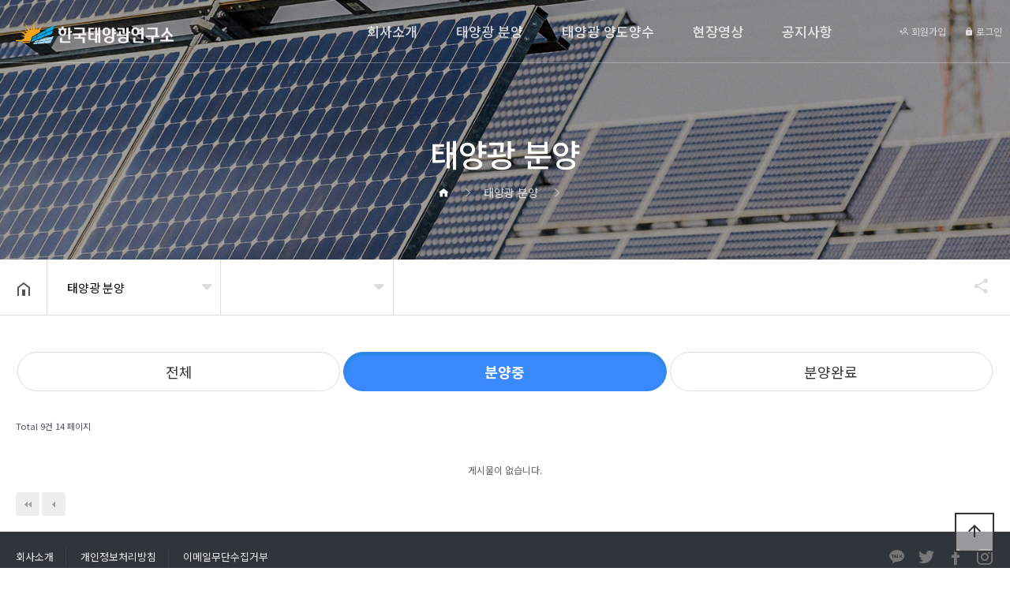

--- FILE ---
content_type: text/html; charset=utf-8
request_url: https://koreari.org/bbs/board.php?bo_table=tl_product02&sca=%EB%B6%84%EC%96%91%EC%A4%91&page=14
body_size: 9034
content:
<!doctype html>
<html lang="ko">
<head>
<meta charset="utf-8">
<meta name="robots" content="index,follow">
<meta property="og:type" content="website">
<meta property="og:title" content="태양광 분양안내 14 페이지 | 태양광분양: 한국태양광연구소 ">
<meta name="google-site-verification" content="SUlfDPMZY1S64qnEJ7QAZgqBQpDf4AYKgH5hpjFId2g" />
<meta name="naver-site-verification" content="20a8904a7923dc657f40c233aec41b24c27ea658" />
<meta name="robots" content="index,follow"/>
<meta name="revisit-after" content="1 days"/>
<meta http-equiv="X-UA-Compatible" content="IE=edge"/>
<meta name="description" content="한국태양광연구소 공식 사이트✅태양광발전✅한국태양광연구소✅태양광✅태양광분양✅태양광에너지✅태양광산업✅한국신재생산업"/>
<meta name="keywords" content="한국태양광연구소,태양광분양,태양광,태양광에너지,태양광산업,한국신재생산업"/>
<meta name="Subject" content="koreari.org 한국태양광연구소 공식사이트 - 한국신재생산업"/>
<meta name="author" content="koreari.org 한국태양광연구소 공식사이트 - 한국신재생산업"/>
<meta name="publisher" content="koreari.org 한국태양광연구소 공식사이트 - 한국신재생산업"/>

<meta property="og:locale" content="ko_kr" />
<meta property="og:type" content="website">
<meta property="og:title" content="【한국태양광연구소】,태양광발전,태양광,태양광분양,태양광에너지 | 한국태양광연구소 공식사이트 - 한국신재생산업"/>
<meta property="og:description" content="한국태양광연구소 공식 사이트✅태양광발전✅한국태양광연구소✅태양광✅태양광분양✅태양광에너지✅태양광산업✅한국신재생산업"/>
<meta property="og:site_name" content="【한국태양광연구소】,태양광발전,태양광,태양광분양,태양광에너지 | 한국태양광연구소 공식사이트 - 한국신재생산업"/>
<meta property="og:image" content="https://koreari.org/theme/koreasolar/screenshot3.jpg" >
<meta property="og:url" content="https://koreari.org">

<meta name="twitter:card" content="summary">
<meta name="twitter:title" content="【한국태양광연구소】,태양광발전,태양광,태양광분양,태양광에너지 | 한국태양광연구소 공식사이트 - 한국신재생산업"/>
<meta name="twitter:site" content="https://koreari.org">
<meta name="twitter:description" content="한국태양광연구소 공식 사이트✅태양광발전✅한국태양광연구소✅태양광✅태양광분양✅태양광에너지✅태양광산업✅한국신재생산업"/>


<meta name="viewport" content="width=device-width,initial-scale=1,minimum-scale=1,maximum-scale=1,user-scalable=no">
<meta name="HandheldFriendly" content="true">
<meta name="format-detection" content="telephone=no">
<meta name="description" content="태양광 분양안내 > 태양광분양: 한국태양광연구소 " />
<meta property="og:type" content="website" />
<meta property="og:title" content="태양광 분양안내 > 태양광분양: 한국태양광연구소 " />
<meta property="og:description" content="태양광 분양안내 > 태양광분양: 한국태양광연구소 " />
<meta property="og:url" content="https://koreari.org/bbs/board.php?bo_table=tl_product02" />
<meta property="og:site_name" content="태양광분양: 한국태양광연구소 " />
<meta property="og:image" content="https://koreari.org/img/logo.png" />
<meta name="twitter:card" content="summary" />
<meta name="twitter:image" content="https://koreari.org/img/logo.png" />
<meta name="twitter:title" content="태양광 분양안내 > 태양광분양: 한국태양광연구소 " />
<meta name="twitter:description" content="태양광 분양안내 > 태양광분양: 한국태양광연구소 " />
<title>태양광 분양안내 14 페이지 | 태양광분양: 한국태양광연구소 </title>
<link rel="stylesheet" href="https://koreari.org/theme/koreasolar/css/default.css?ver=191262">
<link rel="stylesheet" href="https://koreari.org/js/font-awesome/css/font-awesome.min.css?ver=191262">
<link rel="stylesheet" href="https://koreari.org/theme/koreasolar/css/owl.carousel.css?ver=191262">
<link rel="stylesheet" href="https://koreari.org/theme/koreasolar/css/layout.css?ver=250916">
<link rel="stylesheet" href="https://koreari.org/theme/koreasolar/css/content.css?ver=191262">
<link rel="stylesheet" href="https://koreari.org/theme/koreasolar/css/table.css?ver=191262">
<link rel="stylesheet" href="https://koreari.org/theme/koreasolar/css/jarallax.css?ver=191262">
<link rel="stylesheet" href="https://koreari.org/theme/koreasolar/css/lightslider.min.css?ver=191262">
<link rel="stylesheet" href="https://cdn.jsdelivr.net/npm/lt-themify-icons@1.1.0/themify-icons.min.css?ver=191262">
<link rel="stylesheet" href="https://fonts.googleapis.com/icon?family=Material+Icons">
<link rel="stylesheet" href="//cdn.jsdelivr.net/npm/xeicon@2.3.3/xeicon.min.css?ver=191262">
<link rel="stylesheet" href="https://fonts.googleapis.com/css?family=Noto+Sans+KR:100,300,400,500,700,900&display=swap&subset=korean">
<link rel="stylesheet" href="https://koreari.org/theme/koreasolar/css/menu.css?ver=191262">
<link rel="stylesheet" href="https://unpkg.com/aos@2.3.1/dist/aos.css?ver=191262">
<link rel="stylesheet" href="https://cdn.jsdelivr.net/npm/@xpressengine/xeicon@2.3.3/xeicon.min.css?ver=191262">
<link rel="stylesheet" href="https://koreari.org/theme/koreasolar/skin/board/tl_product_list/style.css?ver=191262">
<!--[if lte IE 8]>
<script src="https://koreari.org/js/html5.js"></script>
<![endif]-->
<script>
// 자바스크립트에서 사용하는 전역변수 선언
var g5_url       = "https://koreari.org";
var g5_bbs_url   = "https://koreari.org/bbs";
var g5_is_member = "";
var g5_is_admin  = "";
var g5_is_mobile = "";
var g5_bo_table  = "tl_product02";
var g5_sca       = "분양중";
var g5_editor    = "smarteditor2";
var g5_cookie_domain = "";
</script>
<script src="https://koreari.org/js/jquery-1.12.4.min.js?ver=191202"></script>
<script src="https://koreari.org/js/jquery-migrate-1.4.1.min.js?ver=191202"></script>
<script src="https://koreari.org/js/jquery.menu.js?ver=191202"></script>
<script src="https://koreari.org/js/common.js?ver=191202"></script>
<script src="https://koreari.org/js/wrest.js?ver=191202"></script>
<script src="https://koreari.org/js/placeholders.min.js?ver=191202"></script>
<script src="https://koreari.org/theme/koreasolar/js/jquery.bpopup.min.js?ver=191202"></script>
<script src="https://cdnjs.cloudflare.com/ajax/libs/gsap/1.20.4/TweenMax.min.js?ver=191202"></script>
<script src="https://koreari.org/theme/koreasolar/js/owl.carousel.js?ver=191202"></script>
<script src="https://koreari.org/theme/koreasolar/js/jarallax.min.js?ver=191202"></script>
<script src="https://koreari.org/theme/koreasolar/js/jarallax-video.min.js?ver=191202"></script>
<script src="https://koreari.org/theme/koreasolar/js/jarallax-element.min.js?ver=191202"></script>
<script src="https://koreari.org/theme/koreasolar/js/lightslider.min.js?ver=191202"></script>
<script src="https://koreari.org/theme/koreasolar/js/menu.js?ver=191202"></script>
<script src="https://koreari.org/theme/koreasolar/js/sns.js?ver=191202"></script>
<script src="https://koreari.org/theme/koreasolar/js/tl_quickmenu.js?ver=191202"></script>
<script src="https://unpkg.com/aos@2.3.1/dist/aos.js?ver=191202"></script>
</head>
<body>
<link rel="stylesheet" href="https://cdn.jsdelivr.net/npm/@xpressengine/xeicon@2.3.3/xeicon.min.css?ver=2303233">
<link rel="stylesheet" href="https://cdnjs.cloudflare.com/ajax/libs/font-awesome/6.0.0-beta3/css/all.min.css?ver=2303233">
<h1 id="hd_h1">태양광 분양안내 14 페이지</h1>
<!-- {{{모바일 메뉴 -->
<section id="m-lnb-wrapper">
  <div id="login-box3"></div><!-- #login-box 내용 -->
  <div id="m-lnb">
    
<ul data-depth="1" class="depth1">
  <li><a href="/theme/koreasolar/html/ceo_message.php" target="_self">회사소개</a></li>
  <li><a href="/bbs/board.php?bo_table=tl_product02" target="">태양광 분양</a></li>
  <li><a href="/bbs/board.php?bo_table=sail" target="_self">태양광 양도양수</a></li>
  <li><a href="/bbs/board.php?bo_table=tl_movie" target="">현장영상</a></li>
  <li><a href="/bbs/board.php?bo_table=tl_notice" target="_self">공지사항</a><span class="arrow d1"><i class="fa fa-caret-down" aria-hidden="true"></i></span>
    <ul data-depth="2" class="depth2">
      <li><a href="/bbs/board.php?bo_table=tl_notice" target="_self">공지사항</a></li>
      <li><a href="/theme/koreasolar/html/business01.php" target="">태양광에너지 정보사이트</a></li>
    </ul></li>
</ul>  </div>
</section>
<!-- }}}모바일 메뉴 -->

<!-- {{{모바일 메뉴 버튼 -->
<a id="btn-menu-m" href="#">
  <span></span>
  <span></span>
  <span></span>
</a>
<!-- }}}모바일 메뉴 버튼 -->

<!-- {{{ 헤더 -->
<section id="header-wrap">
  <!-- {{{ 스크롤시 상단고정 -->
  <div id="header">
    <div class="logo"><a href="/"></a></div>
    <div class="lnb-line">
      <div id="lnb">
        
<ul data-depth="1" class="depth1" data-idx="1">
  <li><a href="/theme/koreasolar/html/ceo_message.php" target="_self">회사소개</a></li>
  <li><a href="/bbs/board.php?bo_table=tl_product02" target="">태양광 분양</a></li>
  <li><a href="/bbs/board.php?bo_table=sail" target="_self">태양광 양도양수</a></li>
  <li><a href="/bbs/board.php?bo_table=tl_movie" target="">현장영상</a></li>
  <li><a href="/bbs/board.php?bo_table=tl_notice" target="_self">공지사항</a><span class="arrow d1"></span>
    <ul data-depth="2" class="depth2" data-idx="1">
      <li><a href="/bbs/board.php?bo_table=tl_notice" target="_self">공지사항</a></li>
      <li><a href="/theme/koreasolar/html/business01.php" target="">태양광에너지 정보사이트</a></li>
    </ul></li>
</ul>      </div>
      <div id="login-box">
                  <a href="https://koreari.org/bbs/register.php" title="회원가입"><i class="xi-user-plus-o"></i> 회원가입</a>
          <a href="https://koreari.org/bbs/login.php" title="로그인"><i class="xi-lock"></i> 로그인</a>
        
      </div>
      <div id="menu-ctl"><a href="" class="prev"><i class="fa fa-angle-right"></i></a></div>
    </div>
  </div>
  <!-- }}} 스크롤시 상단고정 -->
</section>
<!-- }}} 헤더 -->


<div id="hd_sch_wrapper" style="display:none;">
  <fieldset id="hd_sch">
    <legend>사이트 내 전체검색</legend>
    <form name="fsearchbox" method="get" action="https://koreari.org/bbs/search.php" onsubmit="return fsearchbox_submit(this);">
      <input type="hidden" name="sfl" value="wr_subject||wr_content">
      <input type="hidden" name="sop" value="and">
      <label for="sch_stx" class="sound_only">검색어 필수</label>
      <input type="text" name="stx" id="sch_stx" maxlength="20" placeholder="검색어를 입력해주세요">
      <button type="submit" id="sch_submit" value="검색"><i class="fa fa-search" aria-hidden="true"></i><span class="sound_only">검색</span></button>
    </form>

    <script>
      function fsearchbox_submit(f) {
        if (f.stx.value.length < 2) {
          alert("검색어는 두글자 이상 입력하십시오.");
          f.stx.select();
          f.stx.focus();
          return false;
        }

        // 검색에 많은 부하가 걸리는 경우 이 주석을 제거하세요.
        var cnt = 0;
        for (var i = 0; i < f.stx.value.length; i++) {
          if (f.stx.value.charAt(i) == ' ')
            cnt++;
        }

        if (cnt > 1) {
          alert("빠른 검색을 위하여 검색어에 공백은 한개만 입력할 수 있습니다.");
          f.stx.select();
          f.stx.focus();
          return false;
        }

        return true;
      }
    </script>

  </fieldset>
</div>


<!--{{{서브 상단-->
  <div class="sub_visual visual02">
    <div class="title_warp">
      <div class="title_page">
        <h3 class="sub_title"></h3>
        <div class="main_title">태양광 분양</div>
        <div class="inBox">
          <a href="/"><i class="xi-home"></i></a>
                      <i class="xi-angle-right-thin"></i><span >태양광 분양</span>
                                <i class="xi-angle-right-thin"></i><span  class="strong"></span>
                            </div>
      </div>
      <p class="cover"></p>
      <p class="bg"></p>
    </div>
    <button type="button" class="btn-head-cfg">헤더설정</button>
  </div>
<!--}}}서브 상단-->

<section id="container-box" class="clearfix">
    <!-- {{{페이지 경로 -->
      <div class="select-nav-wrapper">
      <a href="/" class="home"><img src="https://koreari.org/theme/koreasolar/img/home_btn.png" alt="" title=""></a>
      <div class="select-nav">
        <div class="select d1">
          <span class="down"><i class="fa fa-caret-down" aria-hidden="true"></i></span>
          <button>태양광 분양</button>
          <ul>
                          <li><a href="/theme/koreasolar/html/ceo_message.php" target="_self">회사소개</a></li>
                          <li><a href="/bbs/board.php?bo_table=tl_product02" target="">태양광 분양</a></li>
                          <li><a href="/bbs/board.php?bo_table=sail" target="_self">태양광 양도양수</a></li>
                          <li><a href="/bbs/board.php?bo_table=tl_movie" target="">현장영상</a></li>
                          <li><a href="/bbs/board.php?bo_table=tl_notice" target="_self">공지사항</a></li>
                      </ul>
        </div>
        <div class="select d2">
          <span class="down"><i class="fa fa-caret-down" aria-hidden="true"></i></span>
          <button>
            <span class="t1"></span>
                      </button>
          <ul>
                      </ul>
        </div>
              </div>

      <div class="share-area">
        <div class="hide-wrap">
          <div class="hide-area">
            <ul>
              <li><a target="_blank" id="facebook" onClick="snsModule.facebook();return false;" title="페이스북"><img src="https://koreari.org/theme/koreasolar/img/share_facebook.png" alt=""></a></li>
              <li><a target="_blank" id="twitter" onClick="snsModule.twitter();return false;" title="트위터"><img src="https://koreari.org/theme/koreasolar/img/share_twitter.png" alt=""></a></li>
              <li><a href="#" class="copy-url"><img src="https://koreari.org/theme/koreasolar/img/share_link.png" alt=""></a></li>
            </ul>
          </div>
        </div>
        <button type="button" class="share-btn">공유하기</button>
      </div>
    </div>
    <!-- }}}페이지 경로 -->
  <script>
    $(function() {
      $('.copy-url').click(function(e) {
        e.preventDefault();
        var url = window.location.href;
        alert(url);
        var tempElem = document.createElement('textarea');
        tempElem.value = url;
        document.body.appendChild(tempElem);
        tempElem.select();
        tempElem.setSelectionRange(0, 9999);
        document.execCommand("copy");
        document.body.removeChild(tempElem);
      });
    });


    $(window).scroll(function(e) {
      if ($(this).scrollTop() > 5) {
        $('body').addClass('scrolled');
      } else {
        $('body').removeClass('scrolled');
      }
    });


    var share = false;
    $(".share-btn").on("click", function() {
      if (share == false) {
        $(this).addClass("active");
        //shareOpen();
        share = true;
      } else {
        $(this).removeClass("active");
        //shareClose();
        share = false;
      }
      $(this).blur();
    })
  </script>

  <script>
    
    var es_step = "Expo.ease";
    $(function() {
      var share = false;
      $(".share-btn").on("click", function() {
        if (share == false) {
          $(this).addClass("active");
          shareOpen();
          share = true;
        } else {
          $(this).removeClass("active");
          shareClose();
          share = false;
        }
        $(this).blur();
      })

      function dimmed(dimmedName, num, display) {
        TweenMax.to($(dimmedName), 0.3, {
          opacity: num,
          display: display,
          ease: es_step
        });
      }

      function shareOpen() {
        TweenMax.to($(".hide-area"), .3, {
          left: 0,
          ease: es_step
        });
      }

      function shareClose() {
        TweenMax.to($(".hide-area"), .3, {
          left: 200,
          ease: es_step
        });
      }
      

    });
  </script>
</section>

<section class="content_wrap">
  <div class="txtCon txtboard">
        <div class="sub_title">
          <h2></h2>
          <p>한국신재생산업를 이용해주셔서 감사합니다.</p>
         </div>


<!-- 게시판 목록 시작 { -->
<div id="bo_gall" style="width:100%">

        <nav id="bo_cate">
        <h2>태양광 분양안내 카테고리</h2>
        <ul id="bo_cate_ul">
            <li><a href="https://koreari.org/bbs/board.php?bo_table=tl_product02">전체</a></li><li><a href="https://koreari.org/bbs/board.php?bo_table=tl_product02&amp;sca=%EB%B6%84%EC%96%91%EC%A4%91" id="bo_cate_on"><span class="sound_only">열린 분류 </span>분양중</a></li><li><a href="https://koreari.org/bbs/board.php?bo_table=tl_product02&amp;sca=%EB%B6%84%EC%96%91%EC%99%84%EB%A3%8C">분양완료</a></li>        </ul>
    </nav>
    
    <form name="fboardlist"  id="fboardlist" action="https://koreari.org/bbs/board_list_update.php" onsubmit="return fboardlist_submit(this);" method="post">
    <input type="hidden" name="bo_table" value="tl_product02">
    <input type="hidden" name="sfl" value="">
    <input type="hidden" name="stx" value="">
    <input type="hidden" name="spt" value="-572">
    <input type="hidden" name="sst" value="wr_good desc, wr_num, wr_reply">
    <input type="hidden" name="sod" value="">
    <input type="hidden" name="page" value="14">
    <input type="hidden" name="sw" value="">

    <!-- 게시판 페이지 정보 및 버튼 시작 { -->
    <div id="bo_btn_top">
        <div id="bo_list_total">
            <span>Total 9건</span>
            14 페이지
        </div>

            </div>
    <!-- } 게시판 페이지 정보 및 버튼 끝 -->

    
    <ul id="gall_ul" class="gall_row">
                <li class="empty_list">게시물이 없습니다.</li>    </ul>
	
	<!-- 페이지 -->
	<nav class="pg_wrap"><span class="pg"><a href="https://koreari.org/bbs/board.php?bo_table=tl_product02&amp;sca=%EB%B6%84%EC%96%91%EC%A4%91&amp;page=1" class="pg_page pg_start">처음</a>
<a href="https://koreari.org/bbs/board.php?bo_table=tl_product02&amp;sca=%EB%B6%84%EC%96%91%EC%A4%91&amp;page=10" class="pg_page pg_prev">이전</a>
</span></nav>	<!-- 페이지 -->
	
	    <div class="bo_fx">
                <ul class="btn_bo_user">
        	                                </ul>	
            </div>
     
    </form>

    <!-- 게시판 검색 시작 { -->
    <div class="bo_sch_wrap">	
        <fieldset class="bo_sch">
            <h3>검색</h3>
            <form name="fsearch" method="get">
            <input type="hidden" name="bo_table" value="tl_product02">
            <input type="hidden" name="sca" value="분양중">
            <input type="hidden" name="sop" value="and">
            <label for="sfl" class="sound_only">검색대상</label>
            <select name="sfl" id="sfl">
                <option value="wr_subject" >제목</option><option value="wr_content" >내용</option><option value="wr_subject||wr_content" >제목+내용</option><option value="wr_name,1" >글쓴이</option><option value="wr_name,0" >글쓴이(코)</option>            </select>
            <label for="stx" class="sound_only">검색어<strong class="sound_only"> 필수</strong></label>
            <div class="sch_bar">
                <input type="text" name="stx" value="" required id="stx" class="sch_input" size="25" maxlength="20" placeholder="검색어를 입력해주세요">
                <button type="submit" value="검색" class="sch_btn"><i class="fa fa-search" aria-hidden="true"></i><span class="sound_only">검색</span></button>
            </div>
            <button type="button" class="bo_sch_cls"><i class="fa fa-times" aria-hidden="true"></i><span class="sound_only">닫기</span></button>
            </form>
        </fieldset>
        <div class="bo_sch_bg"></div>
    </div>
    <script>
        // 게시판 검색
        $(".btn_bo_sch").on("click", function() {
            $(".bo_sch_wrap").toggle();
        })
        $('.bo_sch_bg, .bo_sch_cls').click(function(){
            $('.bo_sch_wrap').hide();
        });
    </script>
    <!-- } 게시판 검색 끝 -->
</div>


<!-- } 게시판 목록 끝 -->

  </div>
</section><script>
  $(function() {
    $('#mail_popup').click(function(e) {
      e.preventDefault();
      $('#mail_bpopup_form').bPopup();
    });
  });
    $(function() {
     $('.privacy_popup').click(function(e) {
      e.preventDefault();
      $('#privacy_bpopup_form').bPopup();
    });
  });

  


  $(function() {
    // 폰트 리사이즈 쿠키있으면 실행
    font_resize("container", get_cookie("ck_font_resize_rmv_class"), get_cookie("ck_font_resize_add_class"));
  });
</script>
<div id="mail_bpopup_form" style="display:none;">
    <div style="position:relative; max-width:853px; height:500px; margin:auto;"> <span class="button b-close" style="position:absolute; top:50px; right:25px;">
        <button title="Close (Esc)" type="button" class="mfp-close">×</button>
        </span>
        <div style="padding-top:30px;">
            <div class="tl_pop_con">
                <div class="f_pop_wrap">
                    <h2 class="f_pop_tit"><span>이메일무단수집거부</span></h2>
                    <strong>
                    <p>
                        ① 본 웹사이트에 게시된 이메일 주소가 전자우편 수집 프로그램이나 그 밖의 기술적 장치를 이용하여 무단으로 수집되는 것을 거부하며, 이를 위반시 정보통신망법에 의해 형사처벌됨을 유념하시기 바랍니다. </strong><br>
                        ② 정보통신망법 제 50조의 2 (전자우편주소의 무단 수집행위 등 금지)<br>
                        누구든지 전자우편주소의 수집을 거부하는 의사가 명시된 인터넷 홈페이지 에서 자동으로 전자우편주소를 수집하는 프로그램 그 밖의 기술적 장치를 이용하여 전자우편주소를 수집하여서는 아니된다.<br>
                        ③ 누구든지 제1항의 규정을 위반하여 수집된 전자우편주소를 판매·유통하여서는 아니된다.<br>
                        ④ 누구든지 제1항 및 제2항의 규정에 의하여 수집·판매 및 유통이 금지된 전자 우편주소임을 알고 이를 정보전송에 이용하여서는 아니된다. 
                    </p>
                </div>
            </div>
        </div>
    </div>
</div>
<div id="privacy_bpopup_form" style="display:none;">
  <div style="position:relative; max-width:853px; height:500px; margin:auto;"> <span class="button b-close" style="position:absolute; top:50px; right:25px;">
    <button title="Close (Esc)" type="button" class="mfp-close">×</button>
    </span>
    <div style="padding-top:30px;">
      <div class="tl_pop_con">
        <div class="f_pop_wrap">
          <h2 class="f_pop_tit"><span>개인정보처리방침</span></h2>
          <div style="width:100%;height:150px; border:1px solid #ddd; padding:1em;overflow:auto; font-size:15px; line-height:1.6; color:#555">
            <p align="left"><b>개인정보 취급방침</b></p><p align="left"><b><br /></b></p><p align="left"><b>한국신재생산업은 귀하의 개인정보보호를 매우 중요시하며, 개인정보보호 방침을 통하여 귀하께서 제공하시는 개인정보가 </b></p><p align="left"><b>어떠한 용도와 방식으로 이용되고 있으며 개인정보보호를 위해 어떠한 조치가 취해지고 있는지 알려드립니다. </b></p><p align="left"><b><br /></b></p><p align="left"><b>▶ 개인정보의 수집목적 및 이용목적 </b></p><p align="left"><b>한국신재생산업은 다음과 같은 목적을 위하여 개인정보를 수집하고 있습니다. </b></p><p align="left"><b><br /></b></p><p align="left"><b>ο 서비스 제공에 관한 계약 이행 및 서비스 제공에 따른 요금정산 콘텐츠 제공 </b></p><p align="left"><b>ο 회원관리 </b></p><p align="left"><b>회원제 서비스 이용에 따른 본인확인, 개인 식별, 불량회원의 부정 이용 방지와 비인가 사용 방지, 가입 의사 확인 </b></p><p align="left"><b>ο 마케팅 및 광고에 활용 </b></p><p align="left"><b>신규 서비스(제품) 개발 및 특화 , 이벤트 등 광고성 정보 전달 , 접속 빈도 파악 또는 고객의 서비스 이용에 대한 통계 </b></p><p align="left"><b>ο 기타 </b></p><p align="left"><b>단문 및 장문 등 메시지서비스 제공 </b></p><p align="left"><b>ο 이벤트 참여시 </b></p><p align="left"><b>한국신재생산업에서 사업 상담에 활용(전화, 문자) </b></p><p align="left"><b><br /></b></p><p align="left"><b><br /></b></p><p align="left"><b>▶ 수집하는 개인정보 항목 </b></p><p align="left"><b>한국신재생산업은 회원가입, 1:1맞춤상담/비용문의, 온라인답변 등을 위해 아래와 같은 개인정보를 수집하고 있습니다. </b></p><p align="left"><b>- 수집항목 : 이름, 비밀번호, 휴대전화번호 , 이메일 , 서비스 이용기록 , 접속 로그 , 쿠키 , 접속 IP 정보 </b></p><p align="left"><b>- 이벤트 참여시 : 이름, 나이, 전화번호, 성별, 설문 </b></p><p align="left"><b>- 개인정보 수집방법 : 홈페이지(상담, 비용문의,등), 이벤트 참여 </b></p><p align="left"><b><br /></b></p><p align="left"><b>단, 이용자의 기본적 인권 침해의 우려가 있는 민감한 개인정보는 수집하지 않습니다. </b></p><p align="left"><b>한국신재생산업은 상기 범위 내에서 보다 풍부한 서비스를 제공하기 위해 이용자의 자의에 의한 추가 정보를 수집합니다. </b></p><p align="left"><b><br /></b></p><p align="left"><b><br /></b></p><p align="left"><b>▶ 개인정보의 보유기간 및 이용기간 </b></p><p align="left"><b>원칙적으로, 개인정보 수집 및 이용목적이 달성 달성되거나 이벤트 참여시 이벤트 페이지에 별도 명시한 수집 동의 받은 날로부터 동의 받은 기간이 만료된 후에는 해당 정보를 지체 없이 파기합니다. </b></p><p align="left"><b>단, 관계법령의 규정에 의하여 보존할 필요가 있는 경우 한국신재생산업은 아래와 같이 관계법령에서 정한 일정한 기간 동안 고객정보를 보관합니다. </b></p><p align="left"><b><br /></b></p><p align="left"><b>보존 항목 : 서비스 이용기록, 접속 IP 정보 </b></p><p align="left"><b>보존 근거 : 정보통신망 이용 촉진 및 정보보호 등에 관한 법률 </b></p><p align="left"><b>보존 기간 : 6개월 </b></p><p align="left"><b>소비자의 불만 또는 분쟁처리에 관한 기록 : 3년 (전자상거래등에서의 소비자보호에 관한 법률) </b></p><p align="left"><b><br /></b></p><p align="left"><b>위 보유기간에도 불구하고 계속 보유하여야 할 필요가 있을 경우에는 귀하의 동의를 받습니다. </b></p><p align="left"><b><br /></b></p><p align="left"><b>▶ 개인정보 파기 절차 및 방법 </b></p><p align="left"><b>한국신재생산업은 원칙적으로 개인정보 수집 및 이용목적이 달성된 후에는 해당 정보를 지체없이 파기합니다. 파기절차 및 방법은 다음과 같습니다. </b></p><p align="left"><b><br /></b></p><p align="left"><b>- 파기절차 : 회원님의 회원가입 등을 위해 입력하신 정보는 회원탈퇴 시 자동으로 폐기되며 개인정보는 법률에 의한 경우가 아니고서는 보유되어지는 이외의 다른 목적으로 이용되지 않습니다. </b></p><p align="left"><b>- 파기방법 : DB에서 원천적인 삭제 </b></p><p align="left"><b><br /></b></p><p align="left"><b><br /></b></p><p align="left"><b><br /></b></p><p align="left"><b>▶ 개인정보 관리책임자 </b></p><p align="left"><b>한국신재생산업은 개인정보에 대한 의견수렴 및 불만처리의 정책을 담당하는 개인정보정책 책임자를 지정하고 있습니다. </b></p><p align="left"><b>본 정책에 대한 불만사항이 있으시다면 아래 연락처로 문의 하시면 친절히 처리하여 드리겠습니다. </b></p><p align="left"><b><br /></b></p><p align="left"><b>[ 개인정보정책 책임자 ] </b></p><p align="left"><b>성 명 : 김겸희</b></p><p align="left"><b>소 속 : 한국신재생산업 / E-mail : <a href="/cdn-cgi/l/email-protection" class="__cf_email__" data-cfemail="2942465b4c485b404a464459484750694e44484045074a4644">[email&#160;protected]</a> / Tel : 1566-7181 </b></p><p align="left"><b><br /></b></p><p align="left"><b><br /></b></p><p align="left"><b>기타 개인정보침해에 대한 신고나 상담이 필요하신 경우에는 아래 기관에 문의하시기 바랍니다. </b></p><p align="left"><b><br /></b></p><p align="left"><b>- 개인분쟁조정위원회 (<a href="http://www.1336.or.kr" rel="nofollow">http://www.1336.or.kr</a> / Tel : 1336) </b></p><p align="left"><b>- 정보보호마크인증위원회 (<a href="http://www.eprivacy.or.kr" rel="nofollow">http://www.eprivacy.or.kr</a> / Tel : 02-580-0533~4) </b></p><p align="left"><b>- 대검찰청 첨단범죄수사과 (<a href="http://www.spo.go.kr" rel="nofollow">http://www.spo.go.kr</a> / Tel : 02-3480-2000) </b></p><p align="left"><b>- 경찰청 사이버테러대응센터 (<a href="http://www.ctrc.go.kr" rel="nofollow">http://www.ctrc.go.kr</a> / Tel : 02-392-0330) </b></p><p align="left"><b><br /></b></p><p align="left"><b>[ 시행일 ] </b></p><p align="left"><b>본 개인정보보호정책은 2020년 7월 10일부터 시행합니다. </b></p>          </div>
        </div>
      </div>
    </div>
  </div>
</div>
</div>
<!--wrap-->


<div id="footer">
        <div class="foot_menu">
           <div class="inner clearfix">	
            <ul class="fm clearfix">
                <li><a href="https://koreari.org/theme/koreasolar/html/ceo_message.php">회사소개</a></li> 
                <li><a href="/bbs/content.php?co_id=privacy">개인정보처리방침</a></li>  
                <li><a id="mail_popup" href="#" title="이메일무단수집거부">이메일무단수집거부</a></li>         
            </ul>


            
            <ul class="sns">
            	<li><a class="margin-right-20" target="_blank" href="https://open.kakao.com/o/sp0XD2O"><i class="xi-kakaotalk xi-2x"></i></a></li> 
                <li><a class="margin-right-20" target="_blank" href="https://www.twitter.com"><i class="xi-twitter xi-2x"></i></a></li> 
                <li><a class="margin-right-20" target="_blank" href="https://www.facebook.com"><i class="xi-facebook xi-2x"></i></a></li> 
                <li><a class="margin-right-20" target="_blank" href="https://www.instargram.com"><i class="xi-instagram xi-2x"></i></a></li> 
            </ul>
           </div>
        </div>
    	<div class="footer_in clearfix">
			<address>
            	<h3 class="tit">한국신재생산업주식회사</h3> 
				<p>
                <span><strong>대표자 : </strong> 이호영</span>
				<span><strong>주소 : </strong> 부산시 연제구 중앙대로 1078 16층</span>
                <span><strong>사업자번호 : </strong>514-81-99807</span>
				<span><strong>통신판매업신고증 : </strong>제2020-부산연제-0493</span>	
                
                </p>
                <p>
                <span><strong>TEL : </strong> 1566-7181</span>
                <!--<span><strong>FAX : </strong> 051-325-5665</span>-->
                <span><strong>E-mail : </strong><a href="/cdn-cgi/l/email-protection" class="__cf_email__" data-cfemail="b9d2d6cbdcd8cbd0dad6d4c9d8d7c0f9ded4d8d0d597dad6d4">[email&#160;protected]</a></span>
                <span><strong></strong> </span>
                </p>
                <p class="copylight">COPYRIGHT(c) 2020 <strong>한국신재생산업주식회사</strong> ALL RIGHTS RESERVED. <a href="https://tlog.kr" target="_blank">Design by <font color="#32c0eb">TLOG</font></a> 
                <a href="https://tlog.kr/tl_status" target="_blank" style="margin-left:5px">유지보수 by <font color="#32c0eb">TLOG</font></a> 
                </p>
			</address>
            <div class="customer">
            	<h2 class="main_tel">한국신재생산업주식회사 <span>1566-7181</span></h2>
            </div><!--f_cus-->
        </div><!--.footer_in-->
	</div>

<button type="button" id="top_btn"><i class="material-icons">arrow_upward</i><span class="sound_only">상단으로</span></button>
<script data-cfasync="false" src="/cdn-cgi/scripts/5c5dd728/cloudflare-static/email-decode.min.js"></script><script>
  $(function() {
    $("#top_btn").on("click", function() {
      $("html, body").animate({
        scrollTop: 0
      }, 500);
      return false;
    });
  });
</script>


<!-- ie6,7에서 사이드뷰가 게시판 목록에서 아래 사이드뷰에 가려지는 현상 수정 -->
<!--[if lte IE 7]>
<script>
$(function() {
    var $sv_use = $(".sv_use");
    var count = $sv_use.length;

    $sv_use.each(function() {
        $(this).css("z-index", count);
        $(this).css("position", "relative");
        count = count - 1;
    });
});
</script>
<![endif]-->

<script defer src="https://static.cloudflareinsights.com/beacon.min.js/vcd15cbe7772f49c399c6a5babf22c1241717689176015" integrity="sha512-ZpsOmlRQV6y907TI0dKBHq9Md29nnaEIPlkf84rnaERnq6zvWvPUqr2ft8M1aS28oN72PdrCzSjY4U6VaAw1EQ==" data-cf-beacon='{"version":"2024.11.0","token":"277a5c60d7c64e72bebe9fcd8f9df17e","r":1,"server_timing":{"name":{"cfCacheStatus":true,"cfEdge":true,"cfExtPri":true,"cfL4":true,"cfOrigin":true,"cfSpeedBrain":true},"location_startswith":null}}' crossorigin="anonymous"></script>
</body>
</html>

<!-- 사용스킨 : theme/tl_product_list -->


--- FILE ---
content_type: text/css
request_url: https://koreari.org/theme/koreasolar/css/content.css?ver=191262
body_size: 3663
content:
/*인사말*/
.greeting{position:relative; font-size:16px; max-width:1300px}
.greeting .img{position:relative; height:324px; margin-top:110px; background:url(../img/bg_greeting.jpg) no-repeat 50%; background-size:cover;}
.greeting .img:before{content:''; display:block; position:absolute; bottom:0; left:135px; width:400px; height:400px; background:url(../img/bg_chairman.png) no-repeat;}
.greeting .tit{position:absolute; top:30px; right:100px; width:514px; height:314px; background:#4168ad}
.greeting .tit h3{position:relative; margin:0; padding:140px 20px 0 50px; color:#fff; font-size:22px; font-weight:100;  line-height:1.6; word-break:keep-all; box-sizing:border-box; text-align:left; letter-spacing:-1px}
.greeting .tit h3:before{content:''; display:block; position:absolute; top:-23px; left:50px; width:1px; height:144px; margin:0; background:#fff;}
.greeting .tit h3 span{display:block; font-weight:600;}
.greeting .colum { padding:50px 0px; margin:0 auto}
.greeting .colum:after{clear:both; content:""; display:block;}
.greeting .colum .left{float:left; width:48%; line-height:1.8;  text-align:justify; color:#555 }
.greeting .colum .right{float:right; width:48%; line-height:1.8; word-break:keep-all; text-align:left;color:#555 }
.greeting .sign {text-align:right; font-size:1.125em; font-weight:bold; color:#222; margin-top:60px; padding-right:20px;  background-repeat:no-repeat; background-position:right center; line-height:50px;}
.greeting .sign .name { font-size:24px}
/*인사말*/





/*그룹소개*/
.company_info  { width:100%; height:auto;  }
.company_info .img_page { width:100%; height:550px; background-image:url(../img/company_info_bg_company.jpg); background-position:center; background-repeat:no-repeat;} 
.company_info .txt_page { max-width:1300px; margin:0 auto; padding:20px}
.company_info .txt_page h2 { font-size: 42px; line-height: 1; font-weight: 600; margin-bottom: 44px; padding-top:100px; display: block; }
.company_info h3 { font-size:22px; line-height: 1.6; font-weight: 400; margin-bottom: 22px; padding-top:50px; }
.company_info .txt_page p { font-size:16px; word-break:keep-all; line-height:1.8; color:#555; padding-bottom:15px}

.company_info .Ideology { width:100%; padding-bottom:100px;}
.company_info .Ideology .inner { max-width:1240px; margin:auto; clear:both;}
.company_info .Ideology .inner h2 {font-size: 36px;font-weight: bold;color: #000; letter-spacing:5px; text-align:center; padding:95px 0 50px 0}
.company_info .Ideology .inner .point{color: #06F;}
.company_info .Ideology .inner h2:after { content: " ";display: block; margin:20px auto; width:40px; height: 2px; background-color:#000; clear: both;}
.company_info .Ideology dl { float:left; width:33.3333%; padding:20px; border-right:1px solid #ddd}
.company_info .Ideology dl:last-child { border:0}
.company_info .Ideology dl .web_icon { padding:0 0 20px 0; text-align:center; color:#ff4200}
.company_info .Ideology dl dt { font-size:20px; height:60px; font-weight:bold; letter-spacing:5px; text-align:center} 
.company_info .Ideology dd { line-height:2.2; text-align:center; font-size:16px; color:#555}



.tl_title_box_wrap {width:100%; height:auto; padding:150px 20px; clear:both; background-image:url(../img/work_page_bg.jpg); background-position:center; background-repeat:no-repeat; background-size:cover}
.tl_title_box_wrap li {position:relative; width:23.5%; min-height:400px; background-color:#fff; margin-left:2%; float:left; cursor:pointer;  -webkit-transition: all 0.4s; transition: all 0.4s; background-position:center; background-size:cover; background-repeat:no-repeat}
.tl_title_box_wrap li .bg { background-color:#2c3856; color:#fff; opacity:0; position:absolute; width:100%; height:100%; top:0;left:0; z-index:1}
.tl_title_box_wrap li:hover .bg {opacity: 1; -webkit-transition:all .2s ease-out;-moz-transition:all .2s ease-out;-ms-transition:all .2s ease-out;-o-transition:all .2s ease-out;transition:all .2s ease-out; }
.tl_title_box_wrap li:hover {-webkit-box-shadow:4px 4px 9px 0 rgba(0,0,0,.15);-ms-box-shadow:4px 4px 9px 0 rgba(0,0,0,.15);box-shadow:4px 4px 9px 0 rgba(0,0,0,.15);-webkit-transform:translateY(-25px);transform:translateY(-25px)}


.tl_title_box_wrap li .txt_wrap{width:100%;height:100%; position:absolute; top:0; left:0; box-sizing:border-box;overflow:hidden;padding:40px;color:#fff;-webkit-transition:all .2s ease-out;-moz-transition:all .2s ease-out;-ms-transition:all .2s ease-out;-o-transition:all .2s ease-out;transition:all .2s ease-out; opacity:1; display:table; z-index:2;}
.tl_title_box_wrap li:hover .txt_wrap { opacity:1; color:#fff}
.tl_title_box_wrap li:hover .txt_wrap .cell I { color:#FFF}
.tl_title_box_wrap li:hover .txt_wrap .cell h2 { color:#FFF}
.tl_title_box_wrap li:hover .txt_wrap .cell p { color:#fff}
.tl_title_box_wrap li .txt_wrap .cell { text-align:center;width:100%;display: table-cell; vertical-align: middle;}
.tl_title_box_wrap li .txt_wrap .cell i { font-size:35px; padding-bottom:20px; color:#1a1a1a}
.tl_title_box_wrap li .txt_wrap .cell h2 { font-size:24px; color:#1a1a1a; margin:0; font-weight:bold;}
.tl_title_box_wrap li .txt_wrap .cell p { font-size:15px; color:#555; padding-top:50px; word-break:keep-all; line-height:1.6;}
.tl_title_box_wrap li:nth-child(4n+1) { margin-left:0}
/*그룹소개*/





/*연혁*/
.history_area {position: relative;width: 100%;padding-top: 37px;}
.history_area .history_point {position: absolute;left: 50%;top: 0;margin-left: -5px;bottom: 20px;width:8px;background-color: #f6f6f6;overflow: hidden;}
/*.history_area .history_point span {position: absolute;display: block;top: 0;width: 100%;height: 200px; background-color:#039}*/
.history_area dl {width: 50%;padding-right: 94px;padding-left: 20px;box-sizing:border-box;}
.history_area div:nth-child(odd) dl {padding-right: 20px;padding-left: 94px;}
.history_area dt {margin-bottom: 20px;font-size: 46px;line-height:1.3;color: #555;font-weight: bold;}
.history_area dd strong {display: block;padding-bottom: 12px;font-size: 20px;line-height: 1.6;color: #1a1a1a;font-weight: 500;}
.history_area dd p {display: block;font-size: 16px;line-height: 1.6;color: #555;}
.history_area dd .img_box {display: block;margin-top: 39px;}
.right {text-align: right;}
.left {text-align: left;}
.fr {float: right;}
.img_box img { max-width: 100%}
/*연혁*/




/*오시는 길*/
.contact_address {width:100%;height:auto; line-height:1.7;}
.contact_address ul {max-width:1240px;clear: both;padding:0 20px 20px 0px;border-bottom:1px solid #ddd;}
.contact_address ul li {color: #555;margin-top: 5px;margin-bottom: 5px; font-size:16px}
.contact_traffic { max-width:1240px; padding:20px 0; letter-spacing:-0.8px;  clear:both;}
.contact_traffic:after {content: " ";visibility: hidden;display: block;height: 0;padding-bottom:50px;clear: both;}
.contact_traffic .bus {width:100%;padding:0;}
.contact_traffic .subway {width:100%; padding:0;}
.contact_traffic ul li {color: #555; line-height:33px; font-size:16px}
.contact_traffic h3 { font-size:20px; font-weight:400; letter-spacing:-1px; color:#1a1a1a; padding-bottom:10px; margin-top:25px; text-align:left}/* 푸터팝업*/

.map_info{width:283px;height:214px;background:#19cd61;position:absolute;right:0;top:0px;padding: 30px 28px;font-size:15px;color:#f8969a;letter-spacing:0;}
.map_info span{display:block;font-size:20px;color:#fff; font-weight:bold; letter-spacing:-.25px;}
.map_info p { padding-top:20px; color:#f2f2f2; line-height:1.4;}
.map_btn{position:absolute;left:30px;bottom:30px;}
.map_btn a{display:inline-block; padding:7px 10px; height:41px;border:1px solid #f2f2f2;text-align:center; color:#FFF; letter-spacing:-0.5px;
	-webkit-transition: all 0.5s ease;
	-moz-transition: all 0.5s ease;
	-o-transition: all 0.5s ease;
	transition: all 0.5s ease;
}
.map_btn a:hover{color:#000;background:#fff;border-color:#fff; text-decoration:none;
	-webkit-transition: all 0.5s ease;
	-moz-transition: all 0.5s ease;
	-o-transition: all 0.5s ease;
	transition: all 0.5s ease;
}
.map_btn a:first-child{margin-right:5px;}
/*오시는 길*/







/* business01 */
.business_area { max-width:1200px;  margin-top:110px}
.business_area .box { position: relative; padding-bottom:80px; display:block;}
.business_area .box .img_right { float:right}
.business_area .box .txt_wrap { position: absolute; right: 0; top:45px; background: #fff;  width: 60%;}
.business_area .box .txt_wrap .half-round-tit {padding:50px 0 20px 50px;}
.business_area .box .txt_wrap .half-round-tit strong {color:#1a1a1a;  font-size:20px; font-weight: 500;  vertical-align: middle;  line-height:1.6}
.business_area .box .txt_wrap .half-round-tit span { display: inline-block; width:35px; height:35px; line-height:35px; text-align: center;  border-radius: 50%; vertical-align: middle; color: #fff;}
.business_area .box .txt_wrap .half-round-tit span {background:#8abd00; margin-right:10px; float:left}
.business_area .box .txt_wrap .txt {padding-left:1rem; font-size:16px; color: #555; font-weight: 300; padding:50px; line-height: 1.8; text-align: justify;}
.business_area .box .txt_wrap02 { position: absolute; left: 0; top:45px; background: #fff; width: 60%;}
/* business01 */






/* business02 */
.business_area .left { width:50%; float:left}
.business_area .right { width:50%; float:right}
.business_area .profile { float:left; padding-bottom:50px; max-width:221px}
.business_area .profile img { width:100%}
.business_area .list_wrap { float:left; padding:0 20px 40px 20px;}
.business_area .list_wrap h2 { font-size:24px; font-weight:bold; margin-left:10px; text-align:left; color:#1a1a1a}
.business_area .list_wrap ul { padding:10px 0 0 0}
.business_area .list_wrap ul li { display:block; clear:both; padding:5px 0; font-size:16px; text-align:left;  margin-left: 10px; color:#555}
.business_area .list_wrap .enterprise { margin-top:50px}
.business_area .list_wrap .enterprise li { float:left; display:block; padding:10px 20px; clear:none; background-image:none; margin-left:0}
/* business02 */




/* business03 */
.business_area03 { padding-top:110px}
.business_area03:after {content: " ";visibility: hidden;display: block; height: 0; clear: both;}
.business_area03 ul li {width:31.3333%; margin-right:3%; min-height:300px;  float:left; text-align:justify;}
.business_area03 ul li:nth-child(3n+3){margin-right:0}
.business_area03 ul li .web_icon { width:100px; height:100px; margin-bottom:20px; background-color:#c7c7c7; color:#fff; display:table;  margin:0 auto}
.business_area03 ul li .web_icon .material-icons { text-align:center; font-size:40px; display:table-cell; vertical-align:middle; margin-bottom:20px}
.business_area03 ul li span {font-size:20px;color:#000;display:block;clear:both;padding-bottom:10px; margin-top:30px; text-align:center}
.business_area03 ul li p { font-size:15px; text-align:center; line-height:1.8; color:#555; word-break:keep-all}
.business_area03 ul li .icon_img {text-align:center;padding-top:20px;display:block;}
/* business03 */




/*R&D01*/
.rnd_area { width:100%; margin-top:110px; clear:both}
.rnd_area .point { padding:0 20px 0 0}
.rnd_area .point p { font-size:22px; font-weight:bold; padding:0 0 20px 30px; color:#1a1a1a; background-image:url(../img/title_icon.png); background-repeat:no-repeat; background-position:left 7px}
.rnd_area .point h2 { font-size:28px; font-weight:100; color:#f66120; padding:10px 0 20px 0; letter-spacing:-1px; line-height:1.6}
.rnd_area .colum { max-width:1200px;  margin:0 auto; padding: 0 0 50px 0; font-size:16px; color:#555 }
.rnd_area .colum .left { width:50%; float:left; border-right:1px solid #ddd; padding-right:50px;  line-height:1.8}
.rnd_area .colum .left h2 { font-size:20px; color:#000; letter-spacing:0; padding-bottom:20px; font-weight:bold}
.rnd_area .colum .right { width:50%;  float:left; padding-left:50px; line-height:1.8; text-align:left}
.rnd_area .colum .right h2 { font-size:20px; color:#000; letter-spacing:0; padding-bottom:20px; font-weight:bold}
.rnd_area .img img { width:100%; display:block}
.rnd_area .content_sub_title { margin:0 auto; padding:30px 0}
.rnd_area .content_sub_title:after { content: " ";visibility: hidden;display: block; height: 0; padding-bottom:50px; clear: both;}
.rnd_area .content_sub_title .sub_title{float:left; display: block; line-height:1.8; width:25%; color:#1a1a1a; font-size:22px; letter-spacing:0; text-align:left; font-weight:bold; margin:0;  padding:0 0 20px 30px; background-image:url(../img/title_icon.png); background-repeat:no-repeat; background-position:left 9px; box-sizing:border-box}
.rnd_area .content_sub_title .sub_txt {float:right; width:75%; line-height:1.8; font-size:16px; color:#555}
.rnd_area .content_sub_title .sub_txt .h2 { font-size:20px; }
.rnd_area .content_sub_title .img { float:left; text-align:right; width:450px }
/*R&D01*/





/*R&D02*/
.rnd_area .box { margin-bottom:50px; background-color:#f9f9f9; clear:both}
.rnd_area .box .img { max-width:50%; float:left;display:block}
.rnd_area .box .img img { width:100%}
.rnd_area .box .txt { max-width:50%; float:left; padding:50px; background-color:#f9f9f9; display:block}
.rnd_area .box .txt h2 { font-size:24px; padding-top:50px; font-weight:bold; color:#1a1a1a; letter-spacing:0}
.rnd_area .box .txt p { font-size:16px; line-height:1.6; padding-top:30px; color:#555; word-break:keep-all}
/*R&D02*/






/*R&D03*/
.rnd03_area { max-width:1200px; margin:110px auto 0 auto;}
.rnd03_area .box {width:31.3333%; margin-right:3%; display:block; float:left; }
.rnd03_area .box:last-child { margin:0} 
.rnd03_area .box .img { width:100%; min-height:300px; background-image:url(../img/rnd03_thumb01.jpg); background-repeat:no-repeat; background-size:cover; clear:both; overflow:hidden; position:relative}
.rnd03_area .box .txt { width:100%; padding:20px; text-align:left; clear:both}
.rnd03_area .box .txt h2 { font-size:20px; padding-top:30px; color:#1a1a1a; text-align:center; letter-spacing:0; font-weight:bold}
.rnd03_area .box .txt p { font-size:15px; padding:20px 0px; color:#555; text-align:center; line-height:1.6 }
/*R&D03*/






@media screen and (max-width: 1020px) {
	.business_area { padding:0}
	.business_area .profile { max-width:1200px; margin:0 2% 0 2%}
}


@media screen and (max-width: 960px) {
	
	.greeting .tit{position:relative; width:100%; height:auto; padding:0 50px 50px 0px; top:0; right:0;}
	.greeting .tit h3{font-size:22px; line-height:1.6em;}
	.greeting .tit h3 br{display:none;}
	.greeting .img { height:253px}
	.greeting .img:before{left:50%; width:300px; height:310px; margin-left:-150px; background-size:cover;}
	.greeting .colum .left { width:100%; clear:both}
	.greeting .colum .right { width:100%; padding-top:20px; clear:both}

	.company_info .work_page ul li { width:47%; margin-bottom:20px; margin-right: 0; margin-left: 2%;}
	.company_info .work_page ul li:last-child { margin-right:0}
	.company_info .work_page ul li:nth-child(2n+2) {margin-right:0;}
	.company_info .Ideology dl { width:100%; padding-bottom:30px; clear:both}
	
	.business_area .box .img { text-align:center; display:block; float:none; clear:both}
	.business_area .box .img img { width:100%}
	.business_area .box .txt_wrap { width:100%; display:block; position:relative; clear:both}
	.business_area .colum .left .box .img img { width:100%}
	.business_area .list_wrap h2{ margin-left:0}
	.business_area .list_wrap ul { padding-left:0; margin-left:0}
	.business_area .list_wrap ul li { padding-left:0; margin-left:0}
	
	.business_area03 ul li { width:50%; margin-right:0}
	.business_area03 ul li p { max-width:300px; margin:0 auto}
	
	.rnd_area .colum .left { width:100%; border:0; float:none; padding:0; clear:both}
	.rnd_area .colum .right { width:100%; padding:20px 0 0  }
	.rnd_area .content_sub_title .sub_title { width:100%; clear:both}
	.rnd_area .content_sub_title .sub_txt { float:left; width:100%}
	
	.rnd_area .box .img { max-width:100%; display:block}
	.rnd_area .box .txt { max-width:100%;}
	.rnd_area .box .txt h2 { font-size:24px; font-weight:bold}

	.rnd03_area .box { width:100%; clear:both; float:none}
	.product_area .txt{ width:100%; padding-bottom:20px}
    .product_area .img { width:100%; clear:both}
} 



@media screen and (max-width: 640px) {

	.business_area .box .txt_wrap .txt { padding:0 20px 50px 20px }
	.business_area .box .txt_wrap .half-round-tit { padding:0 20px 50px 20px}
	.business_area .left { width:100%; float:none; margin:0; clear:both}
	.business_area .profile { max-width:100%; margin:0; clear:both; float:none}
	.business_area .list_wrap { float:none; width:100%; padding-left:20px}
	.business_area .right { width:100%; float:none; clear:both}
	
	.business_area03 ul li { width:100%; margin-right:0}
	.business_area03 ul li p { max-width:300px; margin:0 auto}
	
	.company_info .img_page  { background-size:cover; height:300px}
	.company_info .tl_title_box_wrap li { width:100%; margin-left:0; margin-bottom:3%;}

	.history_area .history_point {left: 10px;margin-left: 0;}
	.history_area dl {float: none !important;width: 100%;padding-right: 0;padding-left: 50px;text-align: left;}
	.history_area div:nth-child(odd) dl {/* padding-right: 0; */padding-left: 50px;}
	.history_area div + div {margin-top: 40px;}
	.history_area div:nth-child(2) {margin-top: 0;}
	.history_area dt {margin-bottom: 20px;font-size:30px;}
	.history_area dd strong {font-size:15px;padding-bottom: 10px;}
	.history_area dd p br {display: none;}
	.history_area dd .img_box {margin-top: 20px;}	
}
	

--- FILE ---
content_type: text/css
request_url: https://koreari.org/theme/koreasolar/css/table.css?ver=191262
body_size: 347
content:
/* 리스트 */
.tbl-stat {clear:both; width:100%; border-top:#000 2px solid; border-collapse: collapse; border-spacing:0px;table-layout:fixed; font-size:16px}
/* .tbl-stat caption { font-size:1px; line-height:1px; text-indent:-1000em; visibility:hidden; width:1px; height:1px; overflow:hidden;} */
.tbl-stat thead th, .tbl-stat tbody th {padding:20px; border:solid #e0e0e0; border-width:0 1px 1px 1px; background:#f6f6f6; color:#333; word-wrap:break-word; }
.tbl-stat tbody th {background:#fcfcfc}
.tbl-stat thead th:first-child, .tbl-stat tbody th:first-child,.tbl-stat tbody td:first-child, .tbl-stat tfoot td:first-child {border-left:0px;}
.tbl-stat thead th:last-child, .tbl-stat tbody th:last-child, .tbl-stat tbody td:last-child, .tbl-stat tfoot td:last-child { border-right:0}
.tbl-stat tbody td {padding:20px; text-align:left;  border:1px solid #e0e0e0; border-width:1px;word-break: break-all; line-height:1.6}
.tbl-stat .left,.tbl-stat .l {padding-left:20px}/*여백 재설정이 필요할 경우*/
.tbl-stat tfoot th {background:#f6f6f6; border:solid #e0e0e0; border-width:0 0 1px 0px; text-align:center; padding:10px 0; color:#e6360d;}
.tbl-stat tfoot td {background:#f6f6f6; border:solid #e0e0e0; border-width:0 0 1px 1px; text-align:center;  padding:10px 0; color:#333; font-weight:bold;}
.tbl-stat tbody td h2 { font-size:18px; font-weight:bold}

/* th 정렬 */
.tbl-stat thead th.sort a {display:inline-block;  padding-right:15px; margin:0px 3px; font-weight:bold;}
.tbl-stat thead th.sort a:hover, .tbl-stat thead th a:focus, .tbl-stat thead th.sort a:active {text-decoration:underline;color:#e6360d; }
.tbl-stat thead th.sort_up a {color:#e6360d;  padding-right:15px; margin:0px 3px}
.tbl-stat thead th.sort_up a:hover, .tbl-stat thead th.sort_up a:focus, .tbl-stat thead th.sort_up a:active {text-decoration:underline;}
.tbl-stat thead th.sort_dw a  {color:#e6360d;  padding-right:15px; margin:0px 3px}
.tbl-stat thead th.sort_dw a:hover, .tbl-stat thead th.sort_dw a:focus, .tbl-stat thead th.sort_dw a:active {text-decoration:underline;}
.tbl-stat td.sort {color:#e6360d; font-weight:bold;}

/* 포인트 색 */
.tbl-stat .point {background:#f8f5f3;}


@media screen and (max-width: 600px) {
	.tbl-stat tbody td { padding:10px}
	
}

--- FILE ---
content_type: text/css
request_url: https://koreari.org/theme/koreasolar/css/menu.css?ver=191262
body_size: 2408
content:
#btn-menu-m,
#btn-menu-m span {
  display: inline-block;
  transition: all 0.4s;
  box-sizing: border-box;
}
#btn-menu-m {
  position: fixed;
  width: 30px;
  height: 40px;
  top: 10px;
  right: 15px;
  z-index: 120;
  display: none;
}
#btn-menu-m span {
  position: absolute;
  left: 0;
  width: 100%;
  height: 2px;
  background-color: #fff;
}

#btn-menu-m.active span {
	background-color:#fff;
	height:1px
}


#btn-menu-m span:nth-of-type(1) {
  top: 8px;
}

#btn-menu-m span:nth-of-type(2) {
  top: 16px;
  width:25px
}

#btn-menu-m span:nth-of-type(3) {
  bottom: 13px;
}
#btn-menu-m.active span:nth-of-type(1) {
  -webkit-transform: translateY (16px) rotate (-45deg);
  transform: translateY(16px) rotate(-45deg);
  top: 0px;
}

#btn-menu-m.active span:nth-of-type(2) {
  opacity: 0;
}

#btn-menu-m.active span:nth-of-type(3) {
  -webkit-transform: translateY(-23px) rotate(45deg);
  transform: translateY(-23px) rotate(45deg);
  bottom: 0px;
}

/*#logo-line {
  width: 1200px;
  max-width: 100%;
  margin: 20px auto;
  height: 50px;
  overflow: hidden;
}



/*	#btn-menu-m .navicon-line{position:absolute;width:20px;height:2px;border-radius:1px;background:#fff;-webkit-transition:all .7s ease-out;-moz-transition:all .7s ease-out;-o-transition:all .7s ease-out;transition:all .7s ease-out}
	#btn-menu-m .nl1 {top: 11px;right: 10px; width:30px;}
	#btn-menu-m .nl2 {top: 19px;right: 10px; width:24px;}
	#btn-menu-m .nl3 {top: 27px;right: 10px; width:30px;}



	#open-button{position:fixed;z-index:10000;right:15px;padding-top:18px;width:75px; height:80px;-webkit-transition:all .3s ease-out;-moz-transition:all .3s ease-out;-o-transition:all .3s ease-out;transition:all .3s ease-out;cursor:pointer;display:block; }
	#open-button .navicon-line{position:absolute;width:20px;height:2px;border-radius:1px;background:#fff;-webkit-transition:all .7s ease-out;-moz-transition:all .7s ease-out;-o-transition:all .7s ease-out;transition:all .7s ease-out}
	#open-button .nl1 {top: 11px;right: 10px; width:30px;}
	#open-button .nl2 {top: 19px;right: 10px; width:24px;}
	#open-button .nl3 {top: 27px;right: 10px; width:30px;}
	#open-button.on>div>div{transform:rotate(225deg);-ms-transform:rotate(225deg);-webkit-transform:rotate(225deg);width:25px;position:absolute;top:15px;right:10px;margin:0;padding:0;background-color:#fff;}
	#open-button.on>div>div:first-child{transform:rotate(135deg);-ms-transform:rotate(135deg);-webkit-transform:rotate(135deg)}
	#open-button.scrolled .navicon-line {background-color: #333;}
	#open-button.on.scrolled >div>div{background-color:#fff;}
*/

.logo {
  height: 100%;
  width: 170px;
  float: left;
  margin-left:20px;
  text-align: center;
  position:relative;
  float:left
}

.logo a { display:block; width:200px; height:80px; line-height:80px; background-image:url(../img/logo_201103.png); background-position: center left; background-size:100%; background-repeat: no-repeat;}



#logo-line .contact {
  height: 100%;
  background-color: yellowgreen;
  float: right;
}

#logo-line .contact ul {
  overflow: hidden;
  height: 100%;
  width: 200px;
}

#logo-line .contact ul li {
  float: left;
  width: 50%;
  height: 100%;
}

#header-wrap {
  position: fixed;
  z-index: 100;
  width: 100%;
  height:80px;
  border-bottom: 1px solid rgba(255, 255, 255, .3);
  z-index: 3;
 }

.scrolled #header-wrap {
  background: #000;
  border-bottom:0;
  z-index:4
}


#header .lnb-line {
  height:100%;
  position: absolute;
  right:0
}

#header.fixed {
  position: fixed;
  top: 0;
  width: 100%;
}

#header .lnb-line:after {
  content: " ";
  visibility: hidden;
  display: block;
  height: 0;
  clear: both;
}

#lnb {
  float:left;
}
.lnb-line #menu-ctl {
  display:none;
  position: absolute;
  top:0px;
  right:0px;
  z-index:10;
}



#lnb * {
  box-sizing: border-box;
}

#lnb > ul:after {
  content: " ";
  visibility: hidden;
  display: block;
  height: 0;
  clear: both;
}

#lnb > ul > li {
  display:inline-block;
  padding:0 15px;
  height: 80px;
  line-height: 80px;
  float: left;
  margin-left: -1px;
  transition: all 0.5s;
  white-space:nowrap;
}





@media screen and (max-width: 960px) { 
    #header-wrap { height:60px} 
	#lnb > ul > li { height:60px; line-height:60px}
   .logo a { height:60px; background-size:80%}
  .lnb-line  #menu-ctl {display:block }
  /*
  #lnb > ul[data-idx="1"] > li:nth-child(5), 
  #lnb > ul[data-idx="1"] > li:nth-child(6) {
    width:10px;
    overflow:hidden;
    opacity:0.5;

  }
  #lnb > ul[data-idx="2"] > li:nth-child(6), 
  #lnb > ul[data-idx="2"] > li:nth-child(1) {
    width:10px;
    overflow:hidden;
    opacity:0.5;
  }
  #lnb > ul[data-idx="3"] > li:nth-child(2), 
  #lnb > ul[data-idx="3"] > li:nth-child(1) {
    width:10px;
    overflow:hidden;
    opacity:0.5;
  }
  */
  #lnb > ul > li.hide {
    width:10px;
    overflow:hidden;
    opacity:0.5;
  }
  
  #menu-ctl > a {display:inline-block;width:30px; line-height:60px; background-color:#fff; font-size: 20px; text-align:center; }
}

#lnb > ul > li > a {
  display: block;
  width: 100%;
  height: 100%;
  padding: 0 10px;
  text-align:center;
  font-size:17px;
  font-weight:500;
  color:#fff;
  opacity:0.8
}

#lnb > ul > li > a:hover {
	opacity:1
}

#lnb > ul > li > ul {
  position: absolute;
  width: 100%;
  display: none;
  box-sizing: content-box;
  margin-left: -1px;
  z-index: 2;
}

#lnb > ul > li > ul ul {
  position: absolute;
  width: 100%;
  display: none;
  border: 1px solid #525252;
  box-sizing: content-box;
  margin-top: -1px;
  top: 0;
  left: 100%;
  margin-left: 0px;
}

#lnb > ul li.on > ul {
  position: absolute;
  display: block;
}

#lnb li {
  position: relative;
}

#lnb > ul > li li {
  border-top: 1px solid #525252;
  line-height: 48px;
  height: 50px;
  background-color: #333;
  padding: 0;
  margin-top: -1px;
}

#lnb > ul > li li:first-child {
	border-top:0
}


#lnb > ul > li li:nth-last-child(1) {
  height: 50px;
  line-height: 50px;
}

#lnb > ul > li li > a {
  width: 100%;
  height: 100%;
  display: block;
  padding: 0 20px;
  color: #fff;
  font-size:14px
}

#lnb > ul > li li > a:hover {

	padding-right:50px;
	background-color:#4168ad;
	color:#fff
}
	 


#lnb > ul > li > ul {
  width: 220px;
  top: 100%;
  left: 0px;
}

#lnb > ul > li > ul ul {
}

#lnb .arrow {
  position: absolute;
  width: 30px;
  height: 30px;
  font-size: 14px;
  color: #fff;
  display: inline-block;
  right: 0px;
  top: 50%;
  margin-top: -15px;
  text-align: center;
  line-height: 30px;
  z-index:1;
}

#lnb ul ul .arrow {
  transform: rotate(-90deg);
}

#login-box, #login-box2 {
  height: 80px;
  line-height:80px;
  float: right;
  padding-left:50px

}
#login-box3 {
  height: 50px;
  text-align:center;
  margin-bottom:10px;
}
#login-box a, #login-box2 a, #login-box3 a {
  display: inline-block;
  padding:0 10px;
  height: 50px;
  line-height: 50px;
  text-align: center;
  color: #ddd;
  font-size: 12px;
  
}
#login-box2 {
  display:none;
}

#top-bg-wrapper {
  position: relative;
  z-index: 10;
  border-bottom:1px solid #ddd;
}

#top-bg-wrapper .bg {
  width: 100%;
  height: 100%;
}

#container-box {
  width: 100%;
  position:relative

}

@media screen and (max-width: 768px) {
  #header .lnb-line {
    display: none;
  }
  #header-wrap {
    position: fixed;
    top:0;
  }
  #header-wrap #logo-line {
    margin: 0;
  }
  #logo-line .logo {
    display: inline-block;
    float: none;
  }
  #logo-line .contact {
    display: none;
  }
  #btn-menu-m {
    display: inline-block;
  }

  #top-bg-wrapper {
  }
}

#m-lnb-wrapper {
  position: fixed;
  top: 0;
  right: -400px;
  z-index: 110;
  max-width: 400px;
  width: 100%;
  height: 100vh;
  overflow: auto;
  background-color:#000;
  opacity:0.9;
  box-sizing: border-box;
  padding-top: 60px;
  padding-left: 2em;
  padding-right: 1em;
  transition: all 0.5s;
}
#m-lnb-wrapper.on {
  right: 0px;
}
#m-lnb > ul {
  border-bottom: 1px solid #333;
  font-size: 14px;
}
#m-lnb > ul li > a {
  color: #fff;
}
#m-lnb > ul > li > span {
  position: absolute;
  right: 0;
  top: 0;
  width: 40px;
  height: 50px;
  font-size: 14px;
  text-align: center;
  transition: all 0.4s;
  color: tomato;
  cursor:pointer
}
#m-lnb > ul > li.on > span {
  transform: rotate(180deg);
}
#m-lnb > ul > li li > span {
  position: absolute;
  right: 0;
  top: 0;
  width: 40px;
  height: 40px;
  font-size: 14px;
  text-align: center;
  transition: all 0.4s;
  color: tomato;
  cursor:pointer
}
#m-lnb > ul > li li.on > span {
  transform: rotate(180deg);
}

#m-lnb > ul li {
  position: relative;
}
#m-lnb > ul > li > a {
  display: inline-block;
  padding: 0 20px;
  font-size:16px;

}
#m-lnb > ul > li {
  line-height: 55px;
  border-bottom: 1px solid #333;
}
#m-lnb > ul > li:nth-last-child(1) {
  border-bottom: 0;
}
#m-lnb > ul > li ul {
  display: none;
  line-height: 40px;
}
#m-lnb > ul > li li {
  border-top: 1px solid #474747;
  background-color: #222;
}
#m-lnb > ul > li li li {
  border-top: 1px solid #959595;
  background-color: #777;
}
#m-lnb > ul > li li > a {
  display: inline-block;
  padding: 3px 15px 3px 30px;
  width:100%
}
#m-lnb > ul > li li li > a {
  display: inline-block;
  padding: 0 10px 0 40px;
}

.select-nav {
  background-color: #fee;
  display: inline-block;
  float: left;
}

.select-nav:after {
  content: " ";
  visibility: hidden;
  display: block;
  height: 0;
  clear: both;
}

.select-nav .select {
  float: left;
  width: 220px;
  height: 70px;
  position: relative;
  box-sizing: border-box;
  border-left: 1px solid #ddd;
  border-right: 1px solid #ddd;
  margin-left: -1px;
}

.select-nav .select:first-child { border:0}
.select-nav .select .down {
  position: absolute;
  width: 25px;
  height: 25px;
  display: inline-block;
  top: 20px;
  right: 5px;
  line-height: 25px;
  text-align: center;
  color: #ddd;
  font-size: 20px;
  transition: all 0.5s;
}
.select-nav .select.on .down {
  transform: rotate(180deg);
}

.select-nav .select.d1 {
  margin-left: 0;
}

.select-nav .select button {
  width: 100%;
  height: 100%;
  background-color: #fff;
  border: 0;
  text-align: left;
  padding-left: 25px;
  outline: none;
  font-size:15px;

}

.select-nav .select button .t1 { font-weight:500}
.select-nav .d3 button { font-weight:bold}



.select-nav .select > ul {
  display: none;
  position: absolute;
  top: 100%;
  left: -1px;
  width: 100%;
  border: 1px solid #ddd;
  background-color: #fff;
  box-sizing: content-box;
}

.select-nav .select ul li {
  min-height: 55px;
  line-height: 55px;
  padding-left: 25px;
  border-bottom: 1px solid #ddd;
  
}


.select-nav .select ul li a {
	color:#555;
	display:block;
	font-size:14px
}

.select-nav .select ul li a:hover {
	color:#000
}


.select-nav .select ul ul {
  display:none;
}

.select-nav .select ul li li {
  border-top: 1px solid #ddd;
  border-bottom: 0;

}



.select-nav .select ul li:nth-last-child(1) {
  border-bottom: 0;
}
.select-nav-wrapper {
  position: relative;
  z-index:3;
  background-color:#fff;
  max-width:1300px;
  margin: -71px auto;
  border-bottom: 1px solid #ddd;
}
.select-nav-wrapper:after {
  content: " ";
  visibility: hidden;
  display: block;
  height: 0;
  clear: both;
}
.select-nav-wrapper .home {
  width: 60px;
  height: 70px;
  text-align: center;
  font-size: 30px;
  display: inline-block;
  line-height: 65px;
  border-right:1px solid #ddd;
  float: left;
}
.select-nav-wrapper .link {
  background-color: lightcoral;
  width: 50px;
  height: 50px;
  text-align: center;
  font-size: 30px;
  display: inline-block;
  line-height: 50px;
  float: right;
}
.d2 .t2 {display:none;}
@media screen and (max-width: 1120px) {
  #login-box {
    display:none;
  }
  #login-box2 {
    display:inline-block;
  }
}
@media screen and (max-width: 768px) {
  .select-nav-wrapper .home {
    display: none;
  }
  .select-nav-wrapper .link {
    display: none;
  }
  .select-nav .select.d3 {
    display: none;
  }
  .select-nav {
    width: 100%;
  }
  .select-nav .select {
    width: 50%;
	border-right: 0
  }

  .select-nav .select ul ul {
    display:block;
  }
  .d2 .t2 {display: inline;}
  .d2 .t2 .fa { color: #555; font-weight:bold;}
}
